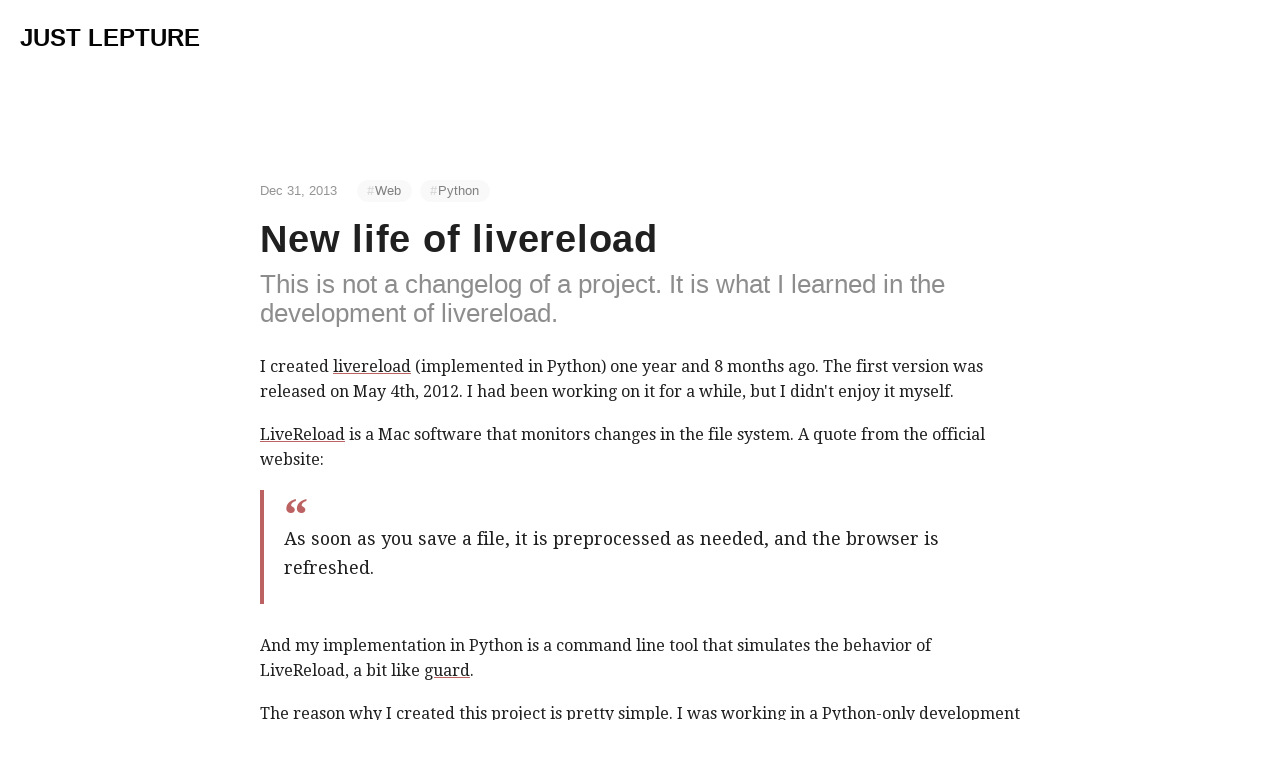

--- FILE ---
content_type: text/html; charset=utf-8
request_url: https://lepture.com/en/2013/new-life-of-livereload
body_size: 7713
content:
<!doctype html>
<html lang="en">
<head>
  <meta charset="UTF-8">
  <meta name="viewport" content="width=device-width, initial-scale=1, maximum-scale=5, viewport-fit=cover">
<link rel="preconnect" href="https://cdn.jsdelivr.net/"><script type="importmap">{"imports": {"markdown-it": "https://cdn.jsdelivr.net/npm/markdown-it@14/+esm","shiki": "https://cdn.jsdelivr.net/npm/shiki@1/+esm","@typlog/shiki-transformers": "https://cdn.jsdelivr.net/npm/@typlog/shiki-transformers@1/+esm","iconify-icon": "https://cdn.jsdelivr.net/npm/iconify-icon@3.0.0/+esm","@github/clipboard-copy-element": "https://cdn.jsdelivr.net/npm/@github/clipboard-copy-element/+esm","@photoswipe/lightbox": "https://cdn.jsdelivr.net/npm/photoswipe@5/lightbox/+esm","@photoswipe/module": "https://cdn.jsdelivr.net/npm/photoswipe@5/+esm","vue": "https://cdn.jsdelivr.net/npm/vue@3/dist/vue.esm-browser.prod.js/+esm","web-comment": "https://cdn.jsdelivr.net/npm/web-comment@0.5/dist/partial.js","@typlog/audio-player": "https://cdn.jsdelivr.net/npm/@typlog/widget-internal@0.1/dist/audio-player.js"}}</script>
<link rel="preconnect" href="https://typlog.com/">
<link rel="preconnect" href="https://i.typlog.com/">
<meta name="generator" content="Typlog 4.0.0">
<meta name="twitter:site" content="@typlog">
  <title>New life of livereload - Just lepture</title>
  <meta name="site:id" content="2">
<meta name="theme" content="ueno 0.6.2">
<link rel="icon" href="https://i.typlog.com/lepture/8443372673_416441.ico">
<link rel="apple-touch-icon" href="https://i.typlog.com/lepture/8443372661_918495.png?x-oss-process=style/sm">
    <link rel="webmention" href="https://web-comment.typlog.com/lepture/webmention">
  <meta name="description" content="This is not a changelog of a project. It is what I learned in the development of livereload.">
  <meta property="og:site_name" content="Just lepture">
  <meta property="og:type" content="article">
  <meta property="og:title" content="New life of livereload">
  <meta property="og:description" content="This is not a changelog of a project. It is what I learned in the development of livereload.">
  <meta property="og:url" content="https://lepture.com/en/2013/new-life-of-livereload">
    <meta property="og:image" content="https://i.typlog.com/lepture/8443372661_918495.png?x-oss-process=style/l">
    <meta name="twitter:card" content="summary">
  <link rel="canonical" href="https://lepture.com/en/2013/new-life-of-livereload">
<meta name="note:id" content="6c480af70e4e43d782360d5b4bd7d8d2"><script type="application/ld+json">{"@context": "https://schema.org/", "@type": "Article", "datePublished": "2013-12-31T13:30:00+00:00", "description": "I created livereload(implemented in Python) one year and 8 months ago. The first version wasreleased on May 4th, 2012. I had been working on it for a while, but Ididn\u0027t enjoy it my", "name": "New life of livereload", "url": "https://lepture.com/en/2013/new-life-of-livereload"}</script>
    <style>@font-face {font-family: 'Twemoji Country Flags';unicode-range: U+1F1E6-1F1FF, U+1F3F4, U+E0062-E0063, U+E0065, U+E0067, U+E006C, U+E006E, U+E0073-E0074, U+E0077, U+E007F;src: url('https://cdn.jsdelivr.net/npm/country-flag-emoji-polyfill@0.1/dist/TwemojiCountryFlags.woff2') format('woff2');}:root{--system-sans: -apple-system, BlinkMacSystemFont, Segoe UI, Oxygen, Ubuntu, Droid Sans, Helvetica Neue;--system-serif: Times New Roman, Georgia, Palatino, Times;--system-cjk: PingFang SC, Hiragino Sans GB, Droid Sans Fallback, Microsoft YaHei;--system-mono: ui-monospace, SFMono-Regular, Menlo, Monaco, Consolas, "Liberation Mono", "Courier New";--sans-font: var(--system-sans), var(--system-cjk), sans-serif;--serif-font: var(--system-serif), var(--system-cjk), sans-serif;--base-font: var(--sans-font);--heading-font: var(--sans-font);--content-font: var(--sans-font);--black-heading-color: #000;--white-heading-color: #fff;--black-text-color: #232324;--white-text-color: #a1a1aa;--black-meta-color: #b9bbc6;--white-meta-color: #696e77;--background-color: #fff;--heading-color: var(--black-heading-color);--text-color: var(--black-text-color);--meta-color: var(--black-meta-color);}.dark{--background-color: #09090b;--heading-color: var(--white-heading-color);--text-color: var(--white-text-color);--meta-color: var(--white-meta-color);}.win {--system-sans: "Twemoji Country Flags", -apple-system, BlinkMacSystemFont, Segoe UI, Oxygen, Ubuntu, Droid Sans, Helvetica Neue;--system-serif: "Twemoji Country Flags", Times New Roman, Georgia, Palatino, Times;}[data-page-container] {container-name: page-container;container-type: inline-size;}</style>  <link rel="preconnect" href="https://PO5LXMV77M.algolia.net" crossorigin />
<link rel="stylesheet" href="https://cdn.jsdelivr.net/npm/@docsearch/css@4" /><style>#carbonads{display:flex;margin-bottom:1em;max-width:380px;background-color:rgba(0,0,0,.04)}#carbonads a{color:inherit;text-decoration:none;border:0}#carbonads a:hover{color:inherit}#carbonads a img{margin:0}#carbonads span{position:relative;display:block;overflow:hidden}#carbonads .carbon-wrap{display:flex}.carbon-img{display:block;margin:0;line-height:1}.carbon-img img{display:block}#carbonads .carbon-text{font-size:13px;padding:10px;line-height:1.5;text-align:left}#carbonads .carbon-poweredby{position:absolute;right:0;bottom:0;display:block;padding:8px 10px;text-transform:uppercase;letter-spacing:.5px;font-weight:600;font-size:9px;font-family:var(--sys-sans),sans-serif;opacity:0.5;line-height:1;}.foot_logo img{width:60px;height:60px;}</style>
<script>(function(){function e(){var e=document.querySelector("html[lang='en'] .e-content p");if(!e)return;var n=document.createElement("div");n.className="md-block";e.parentNode.insertBefore(n,e.nextSibling);var t=document.createElement("script");t.async=1;t.id="_carbonads_js";t.src="https://cdn.carbonads.com/carbon.js?serve=CE7DKK3W&placement=lepturecom";n.appendChild(t)}document.addEventListener("DOMContentLoaded",e)})();</script><link rel="preconnect" href="https://fonts.googleapis.com">
<link rel="preconnect" href="https://fonts.gstatic.com" crossorigin>
<link rel="stylesheet" href="https://fonts.googleapis.com/css?family=Droid+Serif:400,700&display=swap">
<link rel="stylesheet" href="https://cdn.jsdelivr.net/npm/@typlog/theme-internal@0.1.0/dist/snow.css">
    <style>clipboard-copy {cursor: pointer;border-radius: 4px;display: flex;align-items: center;padding: 0.325rem;background-color: var(--gray-12, #202020);}clipboard-copy svg {width: 0.825rem;height: 0.825rem;fill: var(--gray-1, #FCFCFC);}clipboard-copy svg + svg {display: none;}clipboard-copy.copied svg:first-child {display: none;}clipboard-copy.copied svg + svg {display: inline-block;}.block-code clipboard-copy {position: absolute;top: 0.5rem;right: 0.5rem;opacity: 0.2;transition: opacity 0.2s ease;}.block-code:hover clipboard-copy {opacity: 0.6;}.block-code clipboard-copy.copied,.block-code clipboard-copy:hover {opacity: 1;}</style><script type="module">import "@github/clipboard-copy-element";const blocks = document.querySelectorAll('.block-code');blocks.forEach(el => {const btn = document.createElement('clipboard-copy');btn.value = el.querySelector('pre').textContent;btn.setAttribute('aria-label', '{{ translate("copy") }}');btn.innerHTML = `<svg aria-hidden="true" viewBox="0 0 16 16" width="16" height="16"><path d="M0 6.75C0 5.784.784 5 1.75 5h1.5a.75.75 0 0 1 0 1.5h-1.5a.25.25 0 0 0-.25.25v7.5c0 .138.112.25.25.25h7.5a.25.25 0 0 0 .25-.25v-1.5a.75.75 0 0 1 1.5 0v1.5A1.75 1.75 0 0 1 9.25 16h-7.5A1.75 1.75 0 0 1 0 14.25Z"/><path d="M5 1.75C5 .784 5.784 0 6.75 0h7.5C15.216 0 16 .784 16 1.75v7.5A1.75 1.75 0 0 1 14.25 11h-7.5A1.75 1.75 0 0 1 5 9.25Zm1.75-.25a.25.25 0 0 0-.25.25v7.5c0 .138.112.25.25.25h7.5a.25.25 0 0 0 .25-.25v-7.5a.25.25 0 0 0-.25-.25Z"/></svg><svg aria-hidden="true" viewBox="0 0 16 16" width="16" height="16"><path d="M13.78 4.22a.75.75 0 0 1 0 1.06l-7.25 7.25a.75.75 0 0 1-1.06 0L2.22 9.28a.751.751 0 0 1 .018-1.042.751.751 0 0 1 1.042-.018L6 10.94l6.72-6.72a.75.75 0 0 1 1.06 0Z"/></svg>`;el.appendChild(btn);});document.addEventListener('clipboard-copy', function (event) {const btn = event.target;btn.classList.add('copied');setTimeout(() => {btn.classList.remove('copied');}, 2000);});</script>    <link rel="stylesheet" href="https://ui.typlog.com/accent/bc6262.css"></head>
<body>
  <div class="site-nav">
    <a class="site-link" href="/">Just lepture</a>
  </div>
  <article role="main" class="h-entry">
    <div class="entry-meta inner">
        <time class="dt-published" datetime="2013-12-31T13:30:00Z">Dec 31, 2013</time>
  <div class="entry-tags">
        <a class="p-category" href="/tags/web/">Web</a>
        <a class="p-category" href="/tags/python/">Python</a>
  </div>
    </div>
    <div class="inner">
      <h1 class="p-name">New life of livereload</h1>
        <h2 class="p-summary">This is not a changelog of a project. It is what I learned in the development of livereload.</h2>
      <div class="e-content">
        <p>I created <a href="https://github.com/lepture/python-livereload">livereload</a>
(implemented in Python) one year and 8 months ago. The first version was
released on May 4th, 2012. I had been working on it for a while, but I
didn't enjoy it myself.</p>
<p><a href="http://livereload.com/">LiveReload</a> is a Mac software that monitors
changes in the file system. A quote from the official website:</p>
<div class="blockquote"><blockquote><p>As soon as you save a file, it is preprocessed as needed, and the browser
is refreshed.</p>
</blockquote></div>
<p>And my implementation in Python is a command line tool that simulates the
behavior of LiveReload, a bit like <a href="https://github.com/guard/guard">guard</a>.</p>
<p>The reason why I created this project is pretty simple. I was working in a
Python-only development environment, it would be nice that everything is
in Python. However, things changed in the last year, I am more a front end
developer than a back end pythonist. I enjoy nodejs, I also enjoy other
languages like ruby and golang.</p>
<p>Anyway, I don't like to start another server for watching file changes only,
the original design of Guardfile is not good enough, at least I am not
satisfied. The simulation just doesn't work for me.</p>
<div class="blockquote"><blockquote class="has-cite"><p>most things have some design behind,
as people copy it, the original design gets obscured and forgotten,
the original design might no longer apply</p>
<cite>Armin Ronacher</cite></blockquote></div>
<p>This is a slide of a talk by Armin Ronacher — <a href="https://speakerdeck.com/mitsuhiko/thinking-outside-the-box">Thinking Outside The Box</a>.</p>
<h2>Create something I will use in the daily life</h2>
<p>The original copied one has nothing new, nothing special for Python that
I would use it in my daily life. This makes me sad. So I have no much
enthusiasm in the maintainence of it.</p>
<p>But I do believe that livereload is a good idea. Maybe I just did it wrong.
One day, a brilliant idea came to me — livereload for wsgi.</p>
<p>A simple example of the idea:</p>
<div class="block-code" data-language="python"><pre><code>from livereload import Server

server = Server(wsgi_app)
server.watch('static/app.css')
server.serve()</code></pre></div>
<p>Wow, that looks good. It seems something that I will use in my daily life.
Since I prefer Flask, I can write the scripts with Flask-Script in a
<code>manage.py</code> file:</p>
<div class="block-code" data-language="python"><pre><code>app = create_app()

@manager.command
def liveserver(port=5000):
    from livereload import Server
    server = Server(app.wsgi_app)
    server.watch('static/*.css')
    server.serve(port=port)</code></pre></div>
<p>And whenenver a css file changes, the browser will refresh it itself.</p>
<p>Actually, my environment of front end development is far more complex,
I use rework for css processing, component for javascript modular. The
real example would be gorgeous.</p>
<p>Take a peep of my scripts:</p>
<div class="block-code" data-language="python"><pre><code>@manager.command
def liveserver(port=5000):
    from livereload import Server

    server = Server(app.wsgi_app)
    server.watch('assets/styles/*.css', 'make -C assets rework')
    server.watch('assets/lib/*.js', 'make -C assets build')
    server.watch('app/templates')
    server.serve(port)</code></pre></div>
<h2>Do one job, and do it well</h2>
<p>Version 2.0 of livereload is more a library rather than an application.
Which means other libraries in Python can easily bundle it in. I hope it
can be a great library.</p>
<p>The executable command line tool is removed from livereload. It may come
back again, but not soon. The compilers like uglifyjs, lesscss, slim,
CoffeeScript are removed from livereload too.</p>
<p>For now, livereload will focus on one thing — livereload. And livereload
well.</p>
<p>The lack of compilers does not affect much. Since livereload provides you
a way to execute shell command. As you can see in the above example that
<code>server.watch</code> supports executing shell commands, so that we can do:</p>
<div class="block-code" data-language="python"><pre><code>server.watch('src/foo.js', 'uglifyjs src/foo.js -m -o build/foo.js')</code></pre></div>
<p>That's why compilers are removed, since every compiler is some sort of a
shell command, there is no reason for wrapping them in Python any more.</p>
<p>By removing compilers, livereload focuses on the server implementation,
and file watcher. The core code is much simple now.</p>
<h2>Take advantage of existed tools</h2>
<p>We programers like to reinvent tools. Sometimes we create things better
than the old ones, sometimes we fail. The most valuable tool I learned
in the last two years is Makefile.</p>
<p>I think every programer should know Makefile, and take the advantage of
it. Like what I did/do in my daily life. The examples above are using
Makefile:</p>
<div class="block-code"><pre><code>server.watch('assets/styles/*.css', 'make -C assets rework')</code></pre></div>
<h2>The future</h2>
<p>The rewritted version 2.0 of livereload was released days ago. There are
features not implmented, bugs not fixed, but the concept works well. It
is not just an implementation <strong>of Python</strong>, it is an implementation
<strong>for Python</strong>.</p>
<p>The code is much more pretty than before. It is well documented and tested.
I hope people will enjoy it. It is a library now, I am looking forward to
libraries that depend on this project and making the web development of
more fun.</p>

      </div>
    </div>
  </article>
  <div class="inner">
    <div class="entry-actions">
      <div class="enjoy-button">
  <button class="js-enjoy">Enjoy</button>
</div>
      <div class="share-buttons">
  <a class="js-share" data-type="x" href="#" aria-label="Share to Twitter (X)">
    <iconify-icon icon="prime:twitter" />
  </a>
  <a class="js-share" data-type="bluesky" href="#" aria-label="Share to Bluesky">
    <iconify-icon icon="simple-icons:bluesky" />
  </a>
  <a class="js-share" data-type="facebook" href="#" aria-label="Share to Facebook">
    <iconify-icon icon="simple-icons:facebook" />
  </a>
  <a class="js-share" data-type="telegram" href="#" aria-label="Share to Telegram">
    <iconify-icon icon="simple-icons:telegram" />
  </a>
</div>
    </div>
  <section class="previous-entry">
    <h2>Read This</h2>
    <a href="/en/2013/unpleasant-open-source">
      <h3>The Unpleasant Part of Open Source</h3>
      <div>I appreciate open source, I open source sometimes. But there are unpleasant
things in open source.</div>
    </a>
  </section>
  </div>
  <section class="entry-comments">
    <div class="inner">
  <script type="module" async>
    import { registerCustomElement } from 'web-comment';
    registerCustomElement('web-comment', {
      apiUrl: 'https://web-comment.typlog.com/threads',
      captchaUrl: 'https://web-comment.typlog.com/threads/turnstile',
    });
  </script>
  <web-comment thread-id="6c480af70e4e43d782360d5b4bd7d8d2" lang="en"></web-comment>
    </div>
  </section>
  <div class="site-foot">
  <div class="site-foot_content">
    <div class="site-foot_logo">
    <span class="light-logo dark-logo">
      <img src="https://i.typlog.com/lepture/8443372661_918495.png?x-oss-process=style/s" fetchpriority="high" alt="Just lepture"/>
    </span>
    </div>
    <div class="site-foot_links">
      <a href="/archive/">Archive</a>
        <a href="/moments/">Moments</a>
        <a href="/zh/">中文</a>
        <a href="/en/">English</a>
    </div>
  </div>
</div>
<script type="module" async>import {codeToHtml} from 'shiki';const DEFAULT_OPTIONS = {themes: {light: 'github-light',dark: 'github-dark',},defaultColor: false,};document.querySelectorAll('.block-code[data-language]').forEach(async (el) => {const options = {lang: el.getAttribute('data-language'),transformers: [],...DEFAULT_OPTIONS};const transformerOption = {};if (el.hasAttribute('data-lineno')) {transformerOption.showLines = true;const lineno = el.getAttribute('data-lineno');if (lineno) {transformerOption.lineStart = parseInt(lineno, 10);}}const highlight = el.getAttribute('data-highlight');if (highlight) {transformerOption.highlight = highlight;}if (Object.keys(transformerOption).length > 0) {options.transformers.push(transformerLineHighlight(transformerOption));}const codeDiv = document.createElement('div');codeDiv.className = 'block-code-wrapper';codeDiv.innerHTML = await codeToHtml(el.textContent, options);const preElement = el.querySelector('pre');el.replaceChild(codeDiv, preElement);const filename = el.getAttribute('data-filename');if (filename) {const captionDiv = document.createElement('div');captionDiv.className = 'caption';captionDiv.textContent = filename;el.insertBefore(captionDiv, codeDiv);el.classList.add('has-caption');}});</script>    <script type="module">if (document.querySelector('.block-math') || document.querySelector('span.math')) {window.MathJax = {tex: {inlineMath: [['$', '$']]}, svg: {fontCache: 'global'}};const s = document.createElement('script');s.src = 'https://cdn.jsdelivr.net/npm/mathjax@3/es5/tex-mml-chtml.js';s.async = true;document.body.appendChild(s);}</script><script src="https://code.iconify.design/iconify-icon/2.2.0/iconify-icon.min.js"></script>
<script src="https://cdn.jsdelivr.net/npm/@typlog/theme-internal@0.1.0/dist/index.js" type="module"></script>
<script src="https://cdn.jsdelivr.net/npm/@docsearch/js@4"></script><script>docsearch({"container": ".js-search", "appId": "PO5LXMV77M", "indexName": "lepture", "apiKey": "50a7bd1a8b7be6a23c8bc9403fe23161", "askAi": "2HrPSqOfsdZL"})</script><script>if (/windows/i.test(navigator.userAgent)){document.body.classList.add('win')}</script>
<script type="module">"use strict";(()=>{var m="/-/collect",u={cs:"utm_source",cm:"utm_medium",cn:"utm_campaign",ck:"utm_term",cc:"utm_content"};async function p(e){let t=f(e);t.en="page_view";let n=await fetch(m,{method:"POST",body:JSON.stringify(t),headers:{"Content-Type":"application/json"}});if(n.status===200){let o=await n.json(),i=document.querySelector(".js-like")||document.querySelector(".js-enjoy");i&&h(i,e,o.like_count)}}function h(e,t,n){let o=f(t),i=o["ep.note_id"],s=[],c=localStorage.getItem("likes");if(c&&/^\[/.test(c))try{s=JSON.parse(c)}catch(a){console.error(a)}s.includes(i)&&(e.disabled=!0);let r=document.createElement("i");e.contains(r)||e.appendChild(r),n&&(r.textContent=n.toString()),e.addEventListener("click",async a=>{a.preventDefault(),e.disabled=!0,o.en="like";let d=await(await fetch(m,{method:"POST",body:JSON.stringify(o),headers:{"Content-Type":"application/json"}})).json();r.textContent=d.like_count.toString(),s.includes(i)||(s.push(i),localStorage.setItem("likes",JSON.stringify(s)))})}function f(e){let t={v:2,ul:navigator.language.toLowerCase(),dl:location.href,dt:document.title,seg:"1",sct:_(),"ep.site_id":e};document.referrer&&(t.dr=document.referrer);let n=sessionStorage.getItem("_sid");n||(n=Date.now().toString(),sessionStorage.setItem("_sid",n),t._ss="1"),t.sid=n;let o=localStorage.getItem("_cid");if(o||(t.fv="1",o=S(),localStorage.setItem("_cid",o)),t.cid=o,window.URL){let a=new URL(location.href);Object.keys(u).forEach(l=>{let d=a.searchParams.get(u[l]);d&&(t[l]=d)})}let i=document.querySelector('meta[name="note:id"]');i&&(t["ep.note_id"]=i.getAttribute("content"));let s=document.querySelector('link[rel="canonical"]');s&&(t.dl=s.getAttribute("href"));let c=Math.round(visualViewport.width),r=Math.round(visualViewport.height);return t.vp=`${c}x${r}`,t.sr=`${screen.width}x${screen.height}`,t.sd=`${screen.colorDepth}-bit`,t}function S(){let e=Math.random().toString(36).slice(2),t=Math.round(Date.now()/1e3).toString();return`${e}.${t}`}function _(){let e=parseInt(sessionStorage.getItem("_sct")||"0",10);return sessionStorage.setItem("_sct",(e+1).toString()),e+1}var g=document.querySelector('meta[name="site:id"]');g&&p(g.getAttribute("content"));})();
</script>
<script>(function(){function c(){var b=a.contentDocument||a.contentWindow.document;if(b){var d=b.createElement('script');d.innerHTML="window.__CF$cv$params={r:'9bfad4cafa081923',t:'MTc2ODcwNTExMg=='};var a=document.createElement('script');a.src='/cdn-cgi/challenge-platform/scripts/jsd/main.js';document.getElementsByTagName('head')[0].appendChild(a);";b.getElementsByTagName('head')[0].appendChild(d)}}if(document.body){var a=document.createElement('iframe');a.height=1;a.width=1;a.style.position='absolute';a.style.top=0;a.style.left=0;a.style.border='none';a.style.visibility='hidden';document.body.appendChild(a);if('loading'!==document.readyState)c();else if(window.addEventListener)document.addEventListener('DOMContentLoaded',c);else{var e=document.onreadystatechange||function(){};document.onreadystatechange=function(b){e(b);'loading'!==document.readyState&&(document.onreadystatechange=e,c())}}}})();</script></body>
</html>

--- FILE ---
content_type: text/css; charset=utf-8
request_url: https://cdn.jsdelivr.net/npm/@typlog/theme-internal@0.1.0/dist/snow.css
body_size: 5902
content:
/*! normalize.css v8.0.1 | MIT License | github.com/necolas/normalize.css */html{line-height:1.15;-webkit-text-size-adjust:100%}body{margin:0}main{display:block}h1{font-size:2em;margin:.67em 0}hr{box-sizing:content-box;height:0;overflow:visible}pre{font-family:monospace,monospace;font-size:1em}a{background-color:transparent}abbr[title]{border-bottom:none;text-decoration:underline;text-decoration:underline dotted}b,strong{font-weight:bolder}code,kbd,samp{font-family:monospace,monospace;font-size:1em}small{font-size:80%}sub,sup{font-size:75%;line-height:0;position:relative;vertical-align:baseline}sub{bottom:-.25em}sup{top:-.5em}img{border-style:none}button,input,optgroup,select,textarea{font-family:inherit;font-size:100%;line-height:1.15;margin:0}button,input{overflow:visible}button,select{text-transform:none}button,[type=button],[type=reset],[type=submit]{-webkit-appearance:button}button::-moz-focus-inner,[type=button]::-moz-focus-inner,[type=reset]::-moz-focus-inner,[type=submit]::-moz-focus-inner{border-style:none;padding:0}button:-moz-focusring,[type=button]:-moz-focusring,[type=reset]:-moz-focusring,[type=submit]:-moz-focusring{outline:1px dotted ButtonText}fieldset{padding:.35em .75em .625em}legend{box-sizing:border-box;color:inherit;display:table;max-width:100%;padding:0;white-space:normal}progress{vertical-align:baseline}textarea{overflow:auto}[type=checkbox],[type=radio]{box-sizing:border-box;padding:0}[type=number]::-webkit-inner-spin-button,[type=number]::-webkit-outer-spin-button{height:auto}[type=search]{-webkit-appearance:textfield;outline-offset:-2px}[type=search]::-webkit-search-decoration{-webkit-appearance:none}::-webkit-file-upload-button{-webkit-appearance:button;font:inherit}details{display:block}summary{display:list-item}template{display:none}[hidden]{display:none}@font-face{font-family:Twemoji Country Flags;unicode-range:U+1F1E6-1F1FF,U+1F3F4,U+E0062-E0063,U+E0065,U+E0067,U+E006C,U+E006E,U+E0073-E0074,U+E0077,U+E007F;src:url(https://cdn.jsdelivr.net/npm/country-flag-emoji-polyfill@0.1/dist/TwemojiCountryFlags.woff2) format("woff2")}body{text-rendering:optimizeLegibility;-webkit-font-smoothing:antialiased;font-family:var(--font-text);color:var(--text-color);background-color:var(--background-color)}img,video{max-width:100%;height:auto;vertical-align:middle}.win{font-family:"Twemoji Country Flags",var(--font-text)}:root,.light,.light-theme{--gray-1: #fcfcfc;--gray-2: #f9f9f9;--gray-3: #f0f0f0;--gray-4: #e8e8e8;--gray-5: #e0e0e0;--gray-6: #d9d9d9;--gray-7: #cecece;--gray-8: #bbbbbb;--gray-9: #8d8d8d;--gray-10: #838383;--gray-11: #646464;--gray-12: #202020}@supports (color: color(display-p3 1 1 1)){@media (color-gamut: p3){:root,.light,.light-theme{--gray-1: color(display-p3 .988 .988 .988);--gray-2: color(display-p3 .975 .975 .975);--gray-3: color(display-p3 .939 .939 .939);--gray-4: color(display-p3 .908 .908 .908);--gray-5: color(display-p3 .88 .88 .88);--gray-6: color(display-p3 .849 .849 .849);--gray-7: color(display-p3 .807 .807 .807);--gray-8: color(display-p3 .732 .732 .732);--gray-9: color(display-p3 .553 .553 .553);--gray-10: color(display-p3 .512 .512 .512);--gray-11: color(display-p3 .392 .392 .392);--gray-12: color(display-p3 .125 .125 .125)}}}.dark,.dark-theme{--gray-1: #111111;--gray-2: #191919;--gray-3: #222222;--gray-4: #2a2a2a;--gray-5: #313131;--gray-6: #3a3a3a;--gray-7: #484848;--gray-8: #606060;--gray-9: #6e6e6e;--gray-10: #7b7b7b;--gray-11: #b4b4b4;--gray-12: #eeeeee}@supports (color: color(display-p3 1 1 1)){@media (color-gamut: p3){.dark,.dark-theme{--gray-1: color(display-p3 .067 .067 .067);--gray-2: color(display-p3 .098 .098 .098);--gray-3: color(display-p3 .135 .135 .135);--gray-4: color(display-p3 .163 .163 .163);--gray-5: color(display-p3 .192 .192 .192);--gray-6: color(display-p3 .228 .228 .228);--gray-7: color(display-p3 .283 .283 .283);--gray-8: color(display-p3 .375 .375 .375);--gray-9: color(display-p3 .431 .431 .431);--gray-10: color(display-p3 .484 .484 .484);--gray-11: color(display-p3 .706 .706 .706);--gray-12: color(display-p3 .933 .933 .933)}}}:root,.light,.light-theme{--gray-a1: #00000003;--gray-a2: #00000006;--gray-a3: #0000000f;--gray-a4: #00000017;--gray-a5: #0000001f;--gray-a6: #00000026;--gray-a7: #00000031;--gray-a8: #00000044;--gray-a9: #00000072;--gray-a10: #0000007c;--gray-a11: #0000009b;--gray-a12: #000000df}@supports (color: color(display-p3 1 1 1)){@media (color-gamut: p3){:root,.light,.light-theme{--gray-a1: color(display-p3 0 0 0 / .012);--gray-a2: color(display-p3 0 0 0 / .024);--gray-a3: color(display-p3 0 0 0 / .063);--gray-a4: color(display-p3 0 0 0 / .09);--gray-a5: color(display-p3 0 0 0 / .122);--gray-a6: color(display-p3 0 0 0 / .153);--gray-a7: color(display-p3 0 0 0 / .192);--gray-a8: color(display-p3 0 0 0 / .267);--gray-a9: color(display-p3 0 0 0 / .447);--gray-a10: color(display-p3 0 0 0 / .486);--gray-a11: color(display-p3 0 0 0 / .608);--gray-a12: color(display-p3 0 0 0 / .875)}}}.dark,.dark-theme{--gray-a1: #00000000;--gray-a2: #ffffff09;--gray-a3: #ffffff12;--gray-a4: #ffffff1b;--gray-a5: #ffffff22;--gray-a6: #ffffff2c;--gray-a7: #ffffff3b;--gray-a8: #ffffff55;--gray-a9: #ffffff64;--gray-a10: #ffffff72;--gray-a11: #ffffffaf;--gray-a12: #ffffffed}@supports (color: color(display-p3 1 1 1)){@media (color-gamut: p3){.dark,.dark-theme{--gray-a1: color(display-p3 0 0 0 / 0);--gray-a2: color(display-p3 1 1 1 / .034);--gray-a3: color(display-p3 1 1 1 / .071);--gray-a4: color(display-p3 1 1 1 / .105);--gray-a5: color(display-p3 1 1 1 / .134);--gray-a6: color(display-p3 1 1 1 / .172);--gray-a7: color(display-p3 1 1 1 / .231);--gray-a8: color(display-p3 1 1 1 / .332);--gray-a9: color(display-p3 1 1 1 / .391);--gray-a10: color(display-p3 1 1 1 / .445);--gray-a11: color(display-p3 1 1 1 / .685);--gray-a12: color(display-p3 1 1 1 / .929)}}}:root{--font-sans: -apple-system, BlinkMacSystemFont, Segoe UI, Oxygen, Ubuntu, Droid Sans, Helvetica Neue;--font-serif: "Times New Roman", Georgia, Palatino, Times;--font-cjk: PingFang SC, Hiragino Sans GB, Droid Sans Fallback, Microsoft YaHei;--font-heading: var(--font-sans), var(--font-cjk), sans-serif;--font-text: var(--font-sans), var(--font-cjk), sans-serif;--font-mono: ui-monospace, SFMono-Regular, Menlo, Monaco, Consolas, "Liberation Mono", "Courier New", monospace;--text-color: var(--gray-12);--heading-color: #000;--background-color: #fff}.dark{--heading-color: #fff;--background-color: #212328}.site-foot{padding-left:env(safe-area-inset-left);padding-right:env(safe-area-inset-right);border-top:1px solid var(--gray-a4)}.site-foot_content{display:flex;justify-content:space-between;align-items:center;font-family:var(--font-sans),sans-serif;padding:20px;color:var(--text-color)}.site-foot_links a{-webkit-font-smoothing:antialiased;display:inline-block;font-size:14px;font-weight:600;padding:8px 0 4px;text-decoration:none;border-bottom:3px solid transparent;color:var(--gray-11)}.site-foot_links a:hover{color:var(--accent-9);border-color:var(--accent-9)}.site-foot_links a+a{margin-left:20px}.site-foot_logo{display:inline-block;margin-right:4px}.site-foot_logo img{height:32px;vertical-align:middle}.site-foot_logo{text-decoration:none;font-size:20px;font-weight:700;color:var(--gray-12);vertical-align:middle}@media (max-width: 680px){.site-foot_content{flex-direction:column;gap:20px}.site-foot_links a{padding:0 0 2px;border:0;border-bottom:2px solid transparent;border-radius:0}}.review{display:flex;gap:1rem;background-color:var(--gray-a2);border-radius:6px;padding:.825rem;box-sizing:border-box}.review img{object-fit:cover;min-height:100px;min-width:100px;margin:0}.review h3{font-size:1.25rem;font-weight:700;margin:0 0 1rem}.review-rating{margin-bottom:1rem}.review-item-author{font-size:.875rem;color:var(--gray-a10, #0000007C);margin-bottom:.625rem}.item-label{display:inline-block;padding:0 4px;margin-right:6px;border:1px solid var(--gray-a5);border-radius:16px;color:var(--gray-10);font-size:11px;font-weight:600;line-height:16px;vertical-align:middle}.entry-actions{display:flex;justify-content:space-between;align-items:center;margin-bottom:1.5rem}.share-buttons a{display:inline-flex;width:36px;height:36px;align-items:center;justify-content:center;line-height:36px;color:var(--gray-11);background:var(--gray-a3);text-decoration:none;transition:all .2s ease}.share-buttons a:hover{color:#fff;background:var(--icon-color)}.share-buttons a[data-type=weibo]{--icon-color: #e24040}.share-buttons a[data-type=bluesky]{--icon-color: #0085ff}.share-buttons a[data-type=x]{--icon-color: #000}.share-buttons a[data-type=telegram]{--icon-color: #179cde}.share-buttons a[data-type=wechat]{--icon-color: #20b767}.share-buttons a[data-type=facebook]{--icon-color: #1877F2}#wechat-share{display:none;position:fixed;width:100%;height:100%;top:0;left:0;background:#fff;box-sizing:border-box;padding:2rem;z-index:99}#wechat-share.show{display:block}#wechat-share button{position:absolute;top:1rem;right:1rem;background:transparent;border:0;cursor:pointer;color:#999}#wechat-share button:hover{color:#666}#wechat-share button>svg{width:2.4rem}#wechat-share>div{display:flex;flex-direction:column;align-items:center;justify-content:center;padding-top:3rem}#wechat-share>div>svg{width:300px;height:300px}@keyframes heartbeat{0%{transform:scale(.75);opacity:1}15%{transform:scale(1);opacity:.8}30%{transform:scale(.75);opacity:1}45%{transform:scale(1.5);opacity:.6}to{transform:scale(.75);opacity:.8}}@keyframes scale-up{0%{opacity:1}50%{opacity:1;transform:scale(10)}to{opacity:0;transform:scale(1)}}.enjoy-button button{position:relative;z-index:1;overflow:hidden;display:inline-block;text-decoration:none;color:var(--gray-11);background-color:transparent;border:3px solid var(--gray-a5);line-height:30px;font-size:13px;font-weight:600;padding:0 20px;cursor:pointer;transition:background-color,color .2s ease;text-transform:uppercase;outline:0}.enjoy-button button:hover{cursor:pointer;outline:initial}.enjoy-button button:after{content:"♥";-webkit-user-select:none;user-select:none;position:absolute;z-index:-1;top:0;left:0;width:100%;height:100%;display:flex;justify-content:center;align-items:center;overflow:hidden;font-size:20px;opacity:0;color:var(--accent-9)}.enjoy-button button:hover:after{animation:heartbeat 1s infinite}.enjoy-button button:disabled{border-color:var(--accent-9);background-color:var(--accent-9);color:var(--accent-contrast);transition-property:color,background-color;transition-delay:0s,1s;transition-timing-function:ease-in;transition-duration:.5s,0s}.enjoy-button button:disabled:after{animation:scale-up 2s}.enjoy-button button i{font-style:normal;margin-left:6px}.previous-entry{padding:1.5rem 0;border-top:1px solid var(--gray-a4)}.previous-entry h2{margin:0;font-weight:300;font-size:14px;text-transform:uppercase;letter-spacing:1px;color:var(--gray-10)}.previous-entry a{margin-top:1rem;line-height:1.42;display:block;color:var(--gray-11);text-decoration:none}.previous-entry a:hover{opacity:.8}.previous-entry h3{margin:.2em 0;font-size:1.3em;color:var(--gray-12)}@media (max-width: 680px){.previous-entry h3{font-size:1.2em}}@media (max-width: 520px){.previous-entry h3{font-size:1.1em}}.entry-comments{padding-bottom:1.5rem}.e-content{font-family:merriweather,var(--font-serif),var(--font-cjk),serif}:where(.e-content)>div{margin-bottom:1rem}.e-content h1,.e-content h2,.e-content h3,.e-content h4,.e-content h5,.e-content h6{font-family:var(--font-heading);color:var(--heading-color)}.e-content h1{font-weight:700;font-size:1.8em;margin:0 0 3em}.e-content h2{font-weight:700;font-size:1.42em;margin-top:1.6em;margin-bottom:1.2em}.e-content h3{font-size:1.17em;margin-top:1.4em;margin-bottom:.9em}.e-content h4,.e-content h5,.e-content h6{font-size:1em;margin-top:1.4em;margin-bottom:.8em}.e-content h6{font-weight:500}.e-content p{margin-top:0;margin-bottom:1.12em;-webkit-hyphens:auto;hyphens:auto}.e-content h1 a,.e-content h2 a,.e-content h3 a{text-decoration:none}.e-content strong,.e-content b{font-weight:700;color:var(--heading-color)}.e-content em,.e-content i{font-style:italic;color:var(--heading-color)}.e-content a img{border:none;vertical-align:middle}.e-content a{color:var(--gray-12);text-decoration:underline;text-decoration-color:var(--accent-9)}.e-content a:hover{color:var(--accent-9)}.e-content img{max-width:100%;vertical-align:middle}.e-content del{color:var(--gray-10);text-decoration:line-through;text-decoration-color:var(--accent-9)}.e-content a:hover,.e-content a:hover>em,.e-content a:hover>strong{color:var(--accent-9)}.e-content figure{margin:0}.e-content figcaption{margin-top:4px;font-size:13px;text-align:center;color:var(--gray-10)}.e-content figcaption a{color:var(--gray-10)}.e-content figcaption a:hover{color:var(--accent-9)}.e-content hr{display:block;width:90%;max-width:100px;border:0;border-top:5px solid var(--gray-a3);margin:2.4em auto}.e-content blockquote{position:relative;margin:0 0 1.64em;padding:34px 1em .1em 20px;font-size:1.12em;border-left:4px solid var(--accent-9)}.e-content blockquote:before{content:"“";position:absolute;top:0;left:20px;color:var(--accent-9);font:700 48px/1 Times New Roman,Georgia,Palatino,Times,serif}.e-content ul,.e-content ol{margin:0 0 24px 6px;padding-left:16px}.e-content li{margin-bottom:.2em}.e-content li ul,.e-content li ol{margin-top:0;margin-bottom:0}.e-content li p{margin:.4em 0 .6em}.e-content li>code,.e-content p>code,.e-content p>tt{font-size:.86em;font-family:var(--font-mono);font-weight:600;padding:1px 3px;word-wrap:break-word;border-radius:2px}.e-content pre{font-family:var(--font-mono)}.e-content iframe{display:block;max-width:100%;margin-bottom:1.5em}.e-content figure iframe{margin:auto}:lang(zh) .e-content em,:lang(zh-hant) .e-content em,:lang(zh-hans) .e-content em,:lang(ja) .e-content em{font-style:normal;text-emphasis:filled dot var(--gray-10);-webkit-text-emphasis-position:under;text-emphasis-position:under}.e-content em:lang(en){font-style:italic!important;text-emphasis:none!important}.block-table{overflow:auto;margin:1rem 0}.block-table table{width:100%;max-width:100%;border-collapse:collapse;border-spacing:0;font-size:.96em;box-sizing:border-box;margin:0}.block-table th,.block-table td{text-align:left;padding:8px}.block-table td{vertical-align:top}.block-table tr{border-bottom:1px solid var(--gray-8)}.block-table thead tr{border-width:2px}.block-table tbody tr:last-child{border-bottom:0}.block-table thead th:first-child,.block-table tbody td:first-child{padding-left:0}.block-table thead th:last-child,.block-table tbody td:last-child{padding-right:0}.admonition{--icon-pencil: url('data:image/svg+xml;charset=utf-8,<svg xmlns="http://www.w3.org/2000/svg" viewBox="0 0 24 24"><path d="M20.71 7.04c.39-.39.39-1.04 0-1.41l-2.34-2.34c-.37-.39-1.02-.39-1.41 0l-1.84 1.83 3.75 3.75M3 17.25V21h3.75L17.81 9.93l-3.75-3.75z"/></svg>');--icon-abstract: url('data:image/svg+xml;charset=utf-8,<svg xmlns="http://www.w3.org/2000/svg" viewBox="0 0 24 24"><path d="M4 5h16v2H4zm0 4h16v2H4zm0 4h16v2H4zm0 4h10v2H4z"/></svg>');--icon-info: url('data:image/svg+xml;charset=utf-8,<svg xmlns="http://www.w3.org/2000/svg" viewBox="0 0 24 24"><path d="M13 9h-2V7h2m0 10h-2v-6h2m-1-9A10 10 0 0 0 2 12a10 10 0 0 0 10 10 10 10 0 0 0 10-10A10 10 0 0 0 12 2"/></svg>');--icon-flame: url('data:image/svg+xml;charset=utf-8,<svg xmlns="http://www.w3.org/2000/svg" viewBox="0 0 24 24"><path d="M17.55 11.2c-.23-.3-.5-.56-.76-.82-.65-.6-1.4-1.03-2.03-1.66C13.3 7.26 13 4.85 13.91 3c-.91.23-1.75.75-2.45 1.32-2.54 2.08-3.54 5.75-2.34 8.9.04.1.08.2.08.33 0 .22-.15.42-.35.5-.22.1-.46.04-.64-.12a.8.8 0 0 1-.15-.17c-1.1-1.43-1.28-3.48-.53-5.12C5.89 10 5 12.3 5.14 14.47c.04.5.1 1 .27 1.5.14.6.4 1.2.72 1.73 1.04 1.73 2.87 2.97 4.84 3.22 2.1.27 4.35-.12 5.96-1.6 1.8-1.66 2.45-4.32 1.5-6.6l-.13-.26c-.2-.46-.47-.87-.8-1.25zm-3.1 6.3c-.28.24-.73.5-1.08.6-1.1.4-2.2-.16-2.87-.82 1.19-.28 1.89-1.16 2.09-2.05.17-.8-.14-1.46-.27-2.23-.12-.74-.1-1.37.18-2.06.17.38.37.76.6 1.06.76 1 1.95 1.44 2.2 2.8.04.14.06.28.06.43.03.82-.32 1.72-.92 2.27z"/></svg>');--icon-question: url('data:image/svg+xml;charset=utf-8,<svg xmlns="http://www.w3.org/2000/svg" viewBox="0 0 24 24"><path d="m15.07 11.25-.9.92C13.45 12.89 13 13.5 13 15h-2v-.5c0-1.11.45-2.11 1.17-2.83l1.24-1.26c.37-.36.59-.86.59-1.41a2 2 0 0 0-2-2 2 2 0 0 0-2 2H8a4 4 0 0 1 4-4 4 4 0 0 1 4 4 3.2 3.2 0 0 1-.93 2.25M13 19h-2v-2h2M12 2A10 10 0 0 0 2 12a10 10 0 0 0 10 10 10 10 0 0 0 10-10c0-5.53-4.5-10-10-10"/></svg>');--icon-warning: url('data:image/svg+xml;charset=utf-8,<svg xmlns="http://www.w3.org/2000/svg" viewBox="0 0 24 24"><path d="M13 14h-2v-4h2m0 8h-2v-2h2M1 21h22L12 2z"/></svg>');--icon-failure: url('data:image/svg+xml;charset=utf-8,<svg xmlns="http://www.w3.org/2000/svg" viewBox="0 0 24 24"><path d="M12 2c5.53 0 10 4.47 10 10s-4.47 10-10 10S2 17.53 2 12 6.47 2 12 2m3.59 5L12 10.59 8.41 7 7 8.41 10.59 12 7 15.59 8.41 17 12 13.41 15.59 17 17 15.59 13.41 12 17 8.41z"/></svg>');--icon-spark: url('data:image/svg+xml;charset=utf-8,<svg xmlns="http://www.w3.org/2000/svg" viewBox="0 0 24 24"><path d="m11.5 20 4.86-9.73H13V4l-5 9.73h3.5zM12 2c2.75 0 5.1 1 7.05 2.95S22 9.25 22 12s-1 5.1-2.95 7.05S14.75 22 12 22s-5.1-1-7.05-2.95S2 14.75 2 12s1-5.1 2.95-7.05S9.25 2 12 2"/></svg>');--color-admonition-accent: var(--accent-10);--color-admonition-title: var(--accent-3);--icon-admonition: var(--icon-abstract)}.admonition.attention{--icon-admonition: var(--icon-warning);--color-admonition-accent: #ff5252;--color-admonition-title: rgba(255,82,82,.2)}.admonition.tip{--icon-admonition: var(--icon-info);--color-admonition-accent: #00c852;--color-admonition-title: rgba(0,200,82,.2)}.admonition.hint{--icon-admonition: var(--icon-question);--color-admonition-accent: #00c852;--color-admonition-title: rgba(0,200,82,.2)}.admonition.caution{--icon-admonition: var(--icon-spark);--color-admonition-accent: #ff9100;--color-admonition-title: rgba(255,145,0,.2)}.admonition.danger{--icon-admonition: var(--icon-spark);--color-admonition-accent: #ff5252;--color-admonition-title: rgba(255,82,82,.2)}.admonition.error{--icon-admonition: var(--icon-failure);--color-admonition-accent: #ff5252;--color-admonition-title: rgba(255,82,82,.2)}.admonition.note{--icon-admonition: var(--icon-pencil);--color-admonition-accent: #00b0ff;--color-admonition-title: rgba(0,176,255,.2)}.admonition.important{--icon-admonition: var(--icon-flame);--color-admonition-accent: #00c852;--color-admonition-title: rgba(0,200,82,.2)}.admonition.warning{--icon-admonition: var(--icon-warning);--color-admonition-accent: #ff9100;--color-admonition-title: rgba(255,145,0,.2)}.admonition{position:relative;margin:1rem auto;overflow:hidden;padding:0 .5rem .5rem;page-break-inside:avoid;background:transparent;box-shadow:0 0 0 1px var(--gray-a1),0 0 0 .5px #0000000d,0 1px 1px 0 var(--gray-a1),0 2px 1px -1px #0000000d,0 1px 3px #0000000d;border-radius:3px;border-left:.2rem solid var(--color-admonition-accent)}.admonition-title{position:relative;font-size:.825rem;font-weight:500;line-height:1.3;margin:0 -.5rem .5rem;padding:.4rem .5rem .4rem 2rem;background-color:var(--color-admonition-title)}.admonition-title:before{position:absolute;left:.5rem;content:"";height:1rem;width:1rem;background-color:var(--color-admonition-accent);-webkit-mask-image:var(--icon-admonition);mask-image:var(--icon-admonition);-webkit-mask-repeat:no-repeat;mask-repeat:no-repeat}.admonition-title+*{margin-top:0}.admonition p:last-of-type{margin-bottom:0}:root{--code-block-background-light: #f9f9f9;--code-block-background-dark: #18181b;--code-block-background: var(--code-block-background-light)}.dark{--code-block-background: var(--code-block-background-dark)}.shiki span,.light .shiki span{color:var(--shiki-light, inherit)}.dark .shiki span{color:var(--shiki-dark, inherit)}.block-code{position:relative;margin-bottom:2rem;border-radius:.375rem;color:var(--text-color);background-color:var(--code-block-background)}.block-code pre{margin-top:0;margin-bottom:0;padding:1rem 0;overflow-x:auto}.block-code pre>code{display:block;padding:0 1.5rem;width:fit-content;min-width:100%;box-sizing:border-box}.block-code .caption{font-size:.825rem;font-weight:500;font-family:var(--font-text);background-color:var(--gray-a2);padding:.25rem 1.5rem;border-radius:.375rem .375rem 0 0}.block-code .caption+pre{border-top-left-radius:0;border-top-right-radius:0}.block-code span.line{display:inline-block;box-sizing:border-box;margin:0 -1.5rem;padding:0 1.5rem;width:calc(100% + 3rem)}.block-code span.highlighted{background-color:var(--accent-a3)}.block-code span[data-line]{padding-left:.6rem}.block-code span[data-line]:before{content:attr(data-line);display:inline-block;box-shadow:-.05rem 0 var(--gray-8) inset;-webkit-user-select:none;-moz-user-select:none;user-select:none;margin-right:.8rem;padding-right:.6rem;width:2rem;text-align:right;opacity:.6;box-sizing:border-box}@media not all and (min-width: 640px){.block-code{margin-left:-1.5rem;margin-right:-1.5rem;border-radius:0}.block-code pre,.block-code .caption{border-radius:0}}.site-nav{position:absolute;top:0;left:0;width:100%;padding:24px 20px;box-sizing:border-box;z-index:9}.site-nav.has-cover{padding-bottom:40px;background-image:linear-gradient(to bottom,#0003,#0000)}.site-link{font-family:"Avenir Next",var(--font-text);display:inline-block;font-size:24px;font-weight:900;text-decoration:none;text-transform:uppercase;color:#000000fa;transition:all .2s ease}.has-cover .site-link{color:#fffffffa}.has-cover .site-link:hover{opacity:.8}.h-entry{padding-top:180px;padding-bottom:30px;overflow:hidden}.h-entry.has-cover{padding-top:0}.entry-cover{margin:0 0 20px}.entry-cover img{padding:0;width:100%;height:60vw;max-height:80vh;object-fit:cover}.inner{margin-left:auto;margin-right:auto;max-width:760px;padding-left:1rem;padding-right:1rem}.entry-meta>time,.entry-meta>span{color:#0000006b;font-size:13px;font-weight:400;font-family:var(--font-text)}.entry-speakers{width:100%;padding:1.6em 2em;box-sizing:border-box;background:rgba(var(--t-rc-primary),.04)}.entry-authors{margin:2em 0}.entry-authors .p-author{padding:1em .8em;background:#0000000a;border-radius:4px}.entry-authors .p-author+.p-author{margin-top:.8em}.entry-meta a{font-size:13px;font-family:var(--font-text)}.entry-meta a:hover{color:#000000ad}h1.p-name{-webkit-font-smoothing:antialiased;-moz-osx-font-smoothing:grayscale;font-size:2.4rem;font-weight:900;margin-top:.42em;margin-bottom:.1em;letter-spacing:.02em;line-height:1.1}h2.p-summary{-webkit-font-smoothing:antialiased;-moz-osx-font-smoothing:grayscale;color:var(--gray-a9);font-size:1.625rem;font-weight:300;margin-top:.625rem}.e-content{margin-top:1.64em;color:var(--gray-12)}.e-content .photo,.e-content .photos{margin-left:-6rem;margin-right:-6rem}@media (max-width: 800px){.e-content .photo,.e-content .photos{margin-left:-1rem;margin-right:-1rem}}.entry-tags{display:inline-block;vertical-align:middle;margin:0 0 0 1em}.entry-tags a{display:inline-block;vertical-align:middle;text-decoration:none;font-size:13px;color:var(--gray-a10);background:var(--gray-a2);padding:4px .8em;border-radius:20px;font-weight:500}.entry-tags a+a{margin-left:4px}.entry-tags a:before{content:"#";font-weight:900;color:var(--gray-a5);margin-right:1px}.entry-tags a:hover{text-decoration:none;color:var(--accent-a10);background:var(--accent-a2)}.share-buttons a{border-radius:50%;line-height:34px}.enjoy-button button{border-radius:30px}.entry-comments{padding:30px 0;background-color:var(--gray-a2);border-top:1px solid var(--gray-a4)}.h-entry .e-content{line-height:1.62;font-family:"Droid Serif",var(--font-text)}


--- FILE ---
content_type: text/css
request_url: https://ui.typlog.com/accent/bc6262.css
body_size: 1227
content:
:root {
  --light-accent-1: #fefdfc;
  --light-accent-2: #fdf8f8;
  --light-accent-3: #faedec;
  --light-accent-4: #f9e0df;
  --light-accent-5: #f5d4d2;
  --light-accent-6: #efc5c3;
  --light-accent-7: #e6b3b0;
  --light-accent-8: #da9997;
  --light-accent-9: #bc6262;
  --light-accent-10: #ac5757;
  --light-accent-11: #a44f50;
  --light-accent-12: #4f2b2a;

  --light-accent-a1: #aa550003;
  --light-accent-a2: #b7000007;
  --light-accent-a3: #bc0e0013;
  --light-accent-a4: #d0080020;
  --light-accent-a5: #c70c002d;
  --light-accent-a6: #bb09003c;
  --light-accent-a7: #af0a004f;
  --light-accent-a8: #a5050068;
  --light-accent-a9: #9200009d;
  --light-accent-a10: #810000a8;
  --light-accent-a11: #7b0002b0;
  --light-accent-a12: #2c0100d5;

  --light-accent-contrast: #fff;
  --light-accent-surface: #fdf6f6cc;
  --light-accent-indicator: #bc6262;
  --light-accent-track: #bc6262;
}

@supports (color: color(display-p3 1 1 1)) {
  @media (color-gamut: p3) {
    :root {
      --light-accent-1: oklch(99.4% 0.002 21.1);
      --light-accent-2: oklch(98.3% 0.0059 21.1);
      --light-accent-3: oklch(95.5% 0.014 21.1);
      --light-accent-4: oklch(92.7% 0.0281 21.1);
      --light-accent-5: oklch(89.7% 0.0379 21.1);
      --light-accent-6: oklch(86% 0.0478 21.1);
      --light-accent-7: oklch(81.2% 0.0605 21.1);
      --light-accent-8: oklch(74.6% 0.0793 21.1);
      --light-accent-9: oklch(60.2% 0.1159 21.1);
      --light-accent-10: oklch(55.9% 0.1122 21.1);
      --light-accent-11: oklch(53.3% 0.1122 21.1);
      --light-accent-12: oklch(33.5% 0.055 21.1);

      --light-accent-a1: color(display-p3 0.6745 0.349 0.0235 / 0.012);
      --light-accent-a2: color(display-p3 0.5804 0.0235 0.0235 / 0.028);
      --light-accent-a3: color(display-p3 0.6353 0.0588 0.0078 / 0.075);
      --light-accent-a4: color(display-p3 0.6824 0.0392 0.0039 / 0.122);
      --light-accent-a5: color(display-p3 0.6627 0.051 0.0039 / 0.173);
      --light-accent-a6: color(display-p3 0.6118 0.0549 0.0039 / 0.232);
      --light-accent-a7: color(display-p3 0.5804 0.0549 0.0039 / 0.306);
      --light-accent-a8: color(display-p3 0.5412 0.0314 0 / 0.4);
      --light-accent-a9: color(display-p3 0.4902 0.0196 0 / 0.608);
      --light-accent-a10: color(display-p3 0.4353 0.0196 0 / 0.651);
      --light-accent-a11: color(display-p3 0.4118 0.0118 0 / 0.679);
      --light-accent-a12: color(display-p3 0.1451 0.0118 0 / 0.832);

      --light-accent-contrast: #fff;
      --light-accent-surface: color(display-p3 0.9843 0.9647 0.9647 / 0.8);
      --light-accent-indicator: oklch(60.2% 0.1159 21.1);
      --light-accent-track: oklch(60.2% 0.1159 21.1);
    }
  }
}

:root, .light, .light-theme {
  --accent-1: var(--light-accent-1);
  --accent-2: var(--light-accent-2);
  --accent-3: var(--light-accent-3);
  --accent-4: var(--light-accent-4);
  --accent-5: var(--light-accent-5);
  --accent-6: var(--light-accent-6);
  --accent-7: var(--light-accent-7);
  --accent-8: var(--light-accent-8);
  --accent-9: var(--light-accent-9);
  --accent-10: var(--light-accent-10);
  --accent-11: var(--light-accent-11);
  --accent-12: var(--light-accent-12);
  --accent-a1: var(--light-accent-a1);
  --accent-a2: var(--light-accent-a2);
  --accent-a3: var(--light-accent-a3);
  --accent-a4: var(--light-accent-a4);
  --accent-a5: var(--light-accent-a5);
  --accent-a6: var(--light-accent-a6);
  --accent-a7: var(--light-accent-a7);
  --accent-a8: var(--light-accent-a8);
  --accent-a9: var(--light-accent-a9);
  --accent-a10: var(--light-accent-a10);
  --accent-a11: var(--light-accent-a11);
  --accent-a12: var(--light-accent-a12);
  --accent-contrast: var(--light-accent-contrast);
  --accent-surface: var(--light-accent-surface);
  --accent-indicator: var(--light-accent-indicator);
  --accent-track: var(--light-accent-track);
}

:root {
  --dark-accent-1: #150f0f;
  --dark-accent-2: #1e1414;
  --dark-accent-3: #361717;
  --dark-accent-4: #4a181a;
  --dark-accent-5: #592122;
  --dark-accent-6: #6a2d2e;
  --dark-accent-7: #823d3e;
  --dark-accent-8: #a95152;
  --dark-accent-9: #bc6262;
  --dark-accent-10: #ae5556;
  --dark-accent-11: #fa9a98;
  --dark-accent-12: #fad5d3;

  --dark-accent-a1: #de000005;
  --dark-accent-a2: #fe48480e;
  --dark-accent-a3: #fd383828;
  --dark-accent-a4: #fc2e373e;
  --dark-accent-a5: #fd46494e;
  --dark-accent-a6: #fd5b5e60;
  --dark-accent-a7: #fd6d6f7a;
  --dark-accent-a8: #ff7677a3;
  --dark-accent-a9: #fe8181b8;
  --dark-accent-a10: #fe7779a9;
  --dark-accent-a11: #ff9d9bfa;
  --dark-accent-a12: #ffd9d7fa;

  --dark-accent-contrast: #fff;
  --dark-accent-surface: #2b171780;
  --dark-accent-indicator: #bc6262;
  --dark-accent-track: #bc6262;
}

@supports (color: color(display-p3 1 1 1)) {
  @media (color-gamut: p3) {
    :root {
      --dark-accent-1: oklch(17.8% 0.0106 21.1);
      --dark-accent-2: oklch(20.3% 0.0165 21.1);
      --dark-accent-3: oklch(25% 0.0506 21.1);
      --dark-accent-4: oklch(28.9% 0.0753 21.1);
      --dark-accent-5: oklch(33.1% 0.0838 21.1);
      --dark-accent-6: oklch(38.2% 0.0876 21.1);
      --dark-accent-7: oklch(45% 0.0952 21.1);
      --dark-accent-8: oklch(54.4% 0.1159 21.1);
      --dark-accent-9: oklch(60.2% 0.1159 21.1);
      --dark-accent-10: oklch(55.9% 0.1159 21.1);
      --dark-accent-11: oklch(78.4% 0.1159 21.1);
      --dark-accent-12: oklch(90.3% 0.0418 21.1);

      --dark-accent-a1: color(display-p3 0.9725 0 0 / 0.013);
      --dark-accent-a2: color(display-p3 0.9882 0.3176 0.3176 / 0.047);
      --dark-accent-a3: color(display-p3 1 0.2941 0.2667 / 0.139);
      --dark-accent-a4: color(display-p3 1 0.251 0.251 / 0.215);
      --dark-accent-a5: color(display-p3 1 0.3412 0.3412 / 0.274);
      --dark-accent-a6: color(display-p3 1 0.4353 0.4235 / 0.341);
      --dark-accent-a7: color(display-p3 1 0.498 0.4863 / 0.437);
      --dark-accent-a8: color(display-p3 1 0.5255 0.5098 / 0.593);
      --dark-accent-a9: color(display-p3 0.9961 0.5686 0.5529 / 0.669);
      --dark-accent-a10: color(display-p3 0.9961 0.5294 0.5176 / 0.614);
      --dark-accent-a11: color(display-p3 1 0.6667 0.6549 / 0.925);
      --dark-accent-a12: color(display-p3 1 0.8745 0.8667 / 0.954);

      --dark-accent-contrast: #fff;
      --dark-accent-surface: color(display-p3 0.149 0.0863 0.0863 / 0.5);
      --dark-accent-indicator: oklch(60.2% 0.1159 21.1);
      --dark-accent-track: oklch(60.2% 0.1159 21.1);
    }
  }
}

.dark, .dark-theme {
  --accent-1: var(--dark-accent-1);
  --accent-2: var(--dark-accent-2);
  --accent-3: var(--dark-accent-3);
  --accent-4: var(--dark-accent-4);
  --accent-5: var(--dark-accent-5);
  --accent-6: var(--dark-accent-6);
  --accent-7: var(--dark-accent-7);
  --accent-8: var(--dark-accent-8);
  --accent-9: var(--dark-accent-9);
  --accent-10: var(--dark-accent-10);
  --accent-11: var(--dark-accent-11);
  --accent-12: var(--dark-accent-12);
  --accent-a1: var(--dark-accent-a1);
  --accent-a2: var(--dark-accent-a2);
  --accent-a3: var(--dark-accent-a3);
  --accent-a4: var(--dark-accent-a4);
  --accent-a5: var(--dark-accent-a5);
  --accent-a6: var(--dark-accent-a6);
  --accent-a7: var(--dark-accent-a7);
  --accent-a8: var(--dark-accent-a8);
  --accent-a9: var(--dark-accent-a9);
  --accent-a10: var(--dark-accent-a10);
  --accent-a11: var(--dark-accent-a11);
  --accent-a12: var(--dark-accent-a12);
  --accent-contrast: var(--dark-accent-contrast);
  --accent-surface: var(--dark-accent-surface);
  --accent-indicator: var(--dark-accent-indicator);
  --accent-track: var(--dark-accent-track);
}


--- FILE ---
content_type: application/javascript; charset=utf-8
request_url: https://cdn.jsdelivr.net/npm/@typlog/theme-internal@0.1.0/dist/index.js
body_size: 656
content:
const i = {
  x: "https://x.com/intent/post?text={t}&url={u}",
  bluesky: "https://bsky.app/intent/compose?text={t}",
  facebook: "http://www.facebook.com/sharer.php?u={u}",
  weibo: "http://service.weibo.com/share/share.php?title={t}&url={u}",
  telegram: "https://telegram.me/share/url?text={t}&url={u}"
}, a = '<svg xmlns="http://www.w3.org/2000/svg" xmlns:xlink="http://www.w3.org/1999/xlink" aria-hidden="true" role="img" viewBox="0 0 24 24"><path fill="none" stroke="currentColor" stroke-width="1" d="M18 6L6 18M6 6l12 12"></path></svg>';
function d(t) {
  let e = document.querySelector("#wechat-share");
  if (e)
    return e.classList.add("show");
  e = document.createElement("div"), e.id = "wechat-share", e.classList.add("show");
  const n = document.createElement("button");
  n.innerHTML = a, n.addEventListener("click", () => {
    e.classList.remove("show");
  }), e.appendChild(n);
  const o = document.createElement("div");
  e.appendChild(o), import("https://esm.sh/uqr").then(({ renderSVG: r }) => {
    o.innerHTML = "<h3>扫描二维码分享到微信</h3>" + r(t);
  }), document.body.appendChild(e);
}
function u(t) {
  const e = document.querySelector('meta[property="og:title"]').getAttribute("content"), n = document.querySelector('link[rel="canonical"]').getAttribute("href");
  t.addEventListener("click", function(o) {
    o.preventDefault();
    const r = t.getAttribute("data-type");
    if (r === "wechat")
      return d(n);
    let c = i[r];
    r === "bluesky" ? c = c.replace("{t}", encodeURIComponent(e + " " + n)) : c = c.replace("{t}", encodeURIComponent(e)).replace("{u}", encodeURIComponent(n)), window.open(c, "_blank", "width=615,height=505");
  });
}
const s = document.querySelectorAll("a.js-share");
for (let t = 0; t < s.length; t++)
  u(s[t]);
const l = document.querySelectorAll("time.dt-published"), h = document.documentElement.lang;
function m(t) {
  const e = t.getAttribute("datetime"), n = new Date(e), o = Intl.DateTimeFormat(h, {
    year: "numeric",
    month: "short",
    day: "numeric"
  });
  t.textContent = o.format(n);
}
for (let t = 0; t < l.length; t++)
  m(l[t]);
/windows/i.test(navigator.userAgent) && document.body.classList.add("win");
